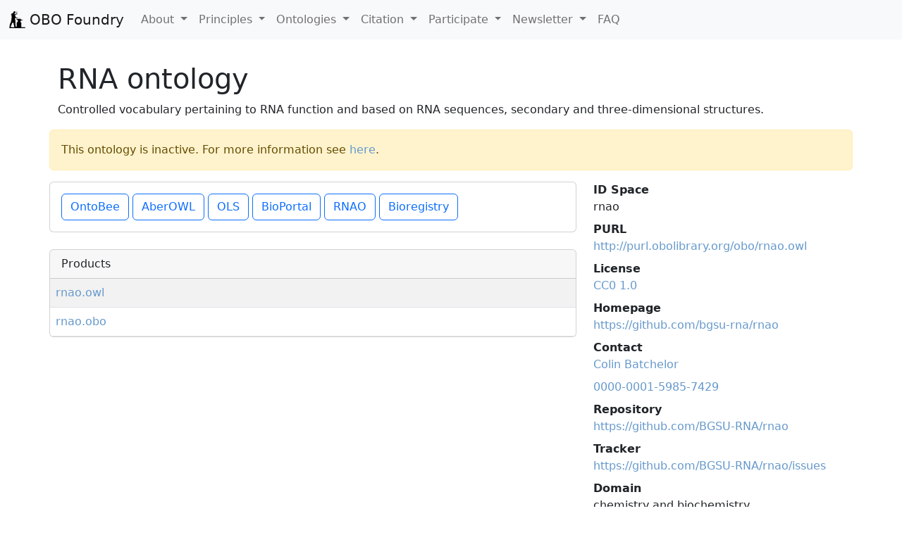

--- FILE ---
content_type: text/html; charset=utf-8
request_url: https://obofoundry.org/ontology/rnao.html
body_size: 3822
content:
<!doctype html>
<html lang="en">

<head>
    <title>OBO Foundry</title><!-- Required meta tags -->
<meta charset="utf-8">
<meta name="viewport" content="width=device-width, initial-scale=1, shrink-to-fit=no">

<!-- Bootstrap CSS -->
<link rel="stylesheet" href="https://cdn.jsdelivr.net/npm/bootstrap@5.2.2/dist/css/bootstrap.min.css">

<!-- Prism.js is for code blocks -->
<link rel="stylesheet" href="https://cdn.jsdelivr.net/npm/prismjs@1.29.0/themes/prism.css" />

<!-- bootstrap icons, see https://icons.getbootstrap.com/#install -->
<link rel="stylesheet" href="https://cdn.jsdelivr.net/npm/bootstrap-icons@1.9.1/font/bootstrap-icons.css">

<!-- Custom stylesheet -->
<link rel="stylesheet" href="/assets/css/style.css">

<link type="application/atom+xml" rel="alternate" href="http://obofoundry.org/feed.xml" title="The OBO Foundry" />

<style>
html, body {
    height: 100%;
}

body {
    display: flex;
    flex-flow: column;
}

.footer {
    margin-top: auto;
    padding-top: 1em;
    background-color: #f5f5f5;
}
</style>
</head>

<body><nav class="navbar navbar-expand-lg navbar-light bg-light">
    <div class="container-fluid">
        <a class="navbar-brand" href="/">
            <img src="/images/foundrylogo.png" alt="" style="max-height: 24px"
                 class="d-inline-block align-text-top">
            OBO Foundry
        </a>
        <button class="navbar-toggler" type="button" data-bs-toggle="collapse" data-bs-target="#navbarSupportedContent"
                aria-controls="navbarSupportedContent" aria-expanded="false" aria-label="Toggle navigation">
            <span class="navbar-toggler-icon"></span>
        </button>
        <div class="collapse navbar-collapse" id="navbarSupportedContent">
            <ul class="navbar-nav me-auto mb-2 mb-lg-0">
                <li class="nav-item dropdown">
                    <a class="nav-link dropdown-toggle" href="#" id="navbarAboutDropdown" role="button"
                       data-bs-toggle="dropdown" aria-expanded="false">
                        About
                    </a>
                    <ul class="dropdown-menu" aria-labelledby="navbarAboutDropdown">
                        <li><a class="dropdown-item" href="/about-OBO-Foundry.html">About</a></li>
                        <li><a class="dropdown-item" href="/docs/COC.html">Code of Conduct</a></li>
                        <li><a class="dropdown-item" href="/resources">Resources</a></li>
                        <li>
                            <hr class="dropdown-divider">
                        </li>
                        <li><a class="dropdown-item" href="/docs/OperationsCommittee.html">Operations Committee</a></li>
                        <li><a class="dropdown-item" href="/docs/SOP.html" style="padding-left: 2em">Standard Operating
                            Procedures</a></li>
                        <li><a class="dropdown-item" href="/docs/EditorialWG.html" style="padding-left: 2em">Editorial
                            Working Group</a></li>
                        <li><a class="dropdown-item" href="/docs/TechnicalWG.html" style="padding-left: 2em">Technical
                            Working Group</a></li>
                        <li><a class="dropdown-item" href="/docs/OutreachWG.html" style="padding-left: 2em">Outreach
                            Working Group</a></li>
                        <li><a class="dropdown-item" href="/roles/">OBO Foundry Organizational Roles</a></li>
                        <li>
                            <hr class="dropdown-divider">
                        </li>
                        <li><a class="dropdown-item" href="https://github.com/OBOFoundry/OBOFoundry.github.io">GitHub
                            Project</a></li>
                        <li><a class="dropdown-item" href="https://github.com/OBOFoundry">GitHub Organization</a></li>
                    </ul>
                </li>

                <li class="nav-item dropdown">
                    <a class="nav-link dropdown-toggle" href="#" id="navbarPrinciplesDropdown" role="button"
                       data-bs-toggle="dropdown" aria-expanded="false">
                        Principles
                    </a>
                    <ul class="dropdown-menu" aria-labelledby="navbarPrinciplesDropdown">
                        
                        <li><a class="dropdown-item" href="/principles/fp-000-summary.html">Overview</a></li>
                        
                        <li><a class="dropdown-item" href="/principles/fp-001-open.html">Open (principle 1)</a></li>
                        
                        <li><a class="dropdown-item" href="/principles/fp-002-format.html">Common Format (principle 2)</a></li>
                        
                        <li><a class="dropdown-item" href="/principles/fp-003-uris.html">URI/Identifier Space (principle 3)</a></li>
                        
                        <li><a class="dropdown-item" href="/principles/fp-004-versioning.html">Versioning (principle 4)</a></li>
                        
                        <li><a class="dropdown-item" href="/principles/fp-005-delineated-content.html">Scope (principle 5)</a></li>
                        
                        <li><a class="dropdown-item" href="/principles/fp-006-textual-definitions.html">Textual Definitions (principle 6)</a></li>
                        
                        <li><a class="dropdown-item" href="/principles/fp-007-relations.html">Relations (principle 7)</a></li>
                        
                        <li><a class="dropdown-item" href="/principles/fp-008-documented.html">Documentation (principle 8)</a></li>
                        
                        <li><a class="dropdown-item" href="/principles/fp-009-users.html">Documented Plurality of Users (principle 9)</a></li>
                        
                        <li><a class="dropdown-item" href="/principles/fp-010-collaboration.html">Commitment To Collaboration (principle 10)</a></li>
                        
                        <li><a class="dropdown-item" href="/principles/fp-011-locus-of-authority.html">Locus of Authority (principle 11)</a></li>
                        
                        <li><a class="dropdown-item" href="/principles/fp-012-naming-conventions.html">Naming Conventions (principle 12)</a></li>
                        
                        <li><a class="dropdown-item" href="/principles/fp-013-notification.html">Notification of Changes (principle 13)</a></li>
                        
                        <li><a class="dropdown-item" href="/principles/fp-016-maintenance.html">Maintenance (principle 16)</a></li>
                        
                        <li><a class="dropdown-item" href="/principles/fp-019-term-stability.html">Stability of Term Meaning (principle 19)</a></li>
                        
                        <li><a class="dropdown-item" href="/principles/fp-020-responsiveness.html">Responsiveness (principle 20)</a></li>
                        
                    </ul>
                </li>

                <li class="nav-item dropdown">
                    <a class="nav-link dropdown-toggle" href="#" id="navbarOntologiesDropdown" role="button"
                       data-bs-toggle="dropdown" aria-expanded="false">
                        Ontologies
                    </a>
                    <ul class="dropdown-menu" aria-labelledby="navbarOntologiesDropdown">
                        <li><a class="dropdown-item" href="/">Ontology Table</a></li>
                        <li><a class="dropdown-item" href="/id-policy.html">ID Policy</a></li>
                        <li><a class="dropdown-item" href="http://dashboard.obofoundry.org/dashboard/index.html">OBO
                            Dashboard</a></li>
                        <li>
                            <hr class="dropdown-divider">
                        </li>
                        <li>
                            <a class="dropdown-item"
                               href="https://github.com/OBOFoundry/OBOFoundry.github.io/tree/master/ontology">
                                Ontologies Metadata Source
                            </a>
                        </li>
                        <li>
                            <a class="dropdown-item"
                               href="https://github.com/OBOFoundry/OBOFoundry.github.io/blob/master/registry/">
                                Combined Metadata
                            </a>
                        </li>
                        <li>
                            <a class="dropdown-item"
                               href="http://purl.obolibrary.org/meta/obo_context.jsonld">
                                JSON-LD 1.1 Context
                            </a>
                        </li>
                        <li>
                            <a class="dropdown-item"
                               href="http://purl.obolibrary.org/meta/ontologies.yml">
                                Ontology YAML
                            </a>
                        </li>
                        <li>
                            <a class="dropdown-item"
                               href="http://purl.obolibrary.org/meta/ontologies.jsonld">
                                Ontology JSON-LD
                            </a>
                        </li>
                        <li>
                            <a class="dropdown-item"
                               href="http://purl.obolibrary.org/meta/ontologies.ttl">
                                Ontology RDF/Turtle
                            </a>
                        </li>
                    </ul>
                </li>

                <li class="nav-item dropdown">
                    <a class="nav-link dropdown-toggle" href="#" id="navbarCitationDropdown" role="button"
                       data-bs-toggle="dropdown" aria-expanded="false">
                        Citation
                    </a>
                    <ul class="dropdown-menu" aria-labelledby="navbarCitationDropdown">
                        <li><a class="dropdown-item" href="/citation/Citation.html">Cite Ontologies</a></li>
                        <li><a class="dropdown-item" href="/citation/RelatedPublications.html">OBO Foundry Publications</a></li>
                        <li><a class="dropdown-item" href="/citation/KnownPublications.html">Known OBO Foundry Ontology Publications</a></li>
                    </ul>
                </li>

                <li class="nav-item dropdown">
                    <a class="nav-link dropdown-toggle" href="#" id="navbarParticipateDropdown" role="button"
                       data-bs-toggle="dropdown" aria-expanded="false">
                        Participate
                    </a>
                    <ul class="dropdown-menu" aria-labelledby="navbarParticipateDropdown">
                        <li>
                            <a class="dropdown-item" href="https://github.com/OBOFoundry/OBOFoundry.github.io/issues">OBO
                                Foundry Issue Tracker</a></li>
                        <li>
                            <a class="dropdown-item" href="https://groups.google.com/forum/#!forum/obo-discuss">OBO-Discuss
                                Mail List</a>
                        </li>
                        <li>
                            <a class="dropdown-item" href="https://groups.google.com/forum/#!members/obo-tools">OBO-Tools
                                Mail List</a>
                        </li>
                        <li>
                            <a class="dropdown-item" href="https://join.slack.com/t/obo-communitygroup/shared_invite/zt-3gs80gmrk-9yZT913GViLUg04pgE3wOA">OBO
                                Community Slack channel</a>
                        </li>
                         <li>
                            <a class="dropdown-item" href="https://www.linkedin.com/groups/14485140/">LinkedIn group</a>
                        </li>
                        <li>
                            <a class="dropdown-item" href="/docs/NewOBOFC.html">Join the OBO Operations Committee</a>
                        </li>
                        <li>
                            <a class="dropdown-item" href="/faq/how-do-i-register-my-ontology.html">Submit your
                                ontology</a>
                        </li>
                    </ul>
                </li>

                <li class="nav-item dropdown">
                    <a class="nav-link dropdown-toggle" href="#" id="navbarNewsletterDropdown" role="button"
                       data-bs-toggle="dropdown" aria-expanded="false">
                        Newsletter
                    </a>
                    <ul class="dropdown-menu" aria-labelledby="navbarNewsletterDropdown">
                        
                        
                        <li><a class="dropdown-item" href="/newsletter/2025/10/22/9th-issue-newsletter.html">OBO Foundry Newsletter Issue 9</a></li>
                        
                        
                        
                        <li><a class="dropdown-item" href="/newsletter/2025/06/16/8th-issue-newsletter.html">OBO Foundry Newsletter Issue 8</a></li>
                        
                        
                        
                        <li><a class="dropdown-item" href="/newsletter/2025/01/23/7th-issue-newsletter.html">OBO Foundry Newsletter Issue 7</a></li>
                        
                        
                        
                        <li><a class="dropdown-item" href="/newsletter/2024/10/14/6th-issue-newsletter.html">OBO Foundry Newsletter Issue 6</a></li>
                        
                        
                        
                        <li><a class="dropdown-item" href="/newsletter/2024/06/27/5th-issue-newsletter.html">OBO Foundry Newsletter Issue 5</a></li>
                        
                        
                        
                        <li><a class="dropdown-item" href="/newsletter/2024/03/18/4th-issue-newsletter.html">OBO Foundry Newsletter Issue 4</a></li>
                        
                        
                        
                        <li><a class="dropdown-item" href="/newsletter/2023/12/18/3rd-issue-newsletter.html">OBO Foundry Newsletter Issue 3</a></li>
                        
                        
                        
                        <li><a class="dropdown-item" href="/newsletter/2023/09/15/second-issue-newsletter.html">OBO Foundry Newsletter issue 2</a></li>
                        
                        
                        
                        <li><a class="dropdown-item" href="/newsletter/2023/06/16/inaugural-newsletter.html">Inaugural OBO Foundry Newsletter</a></li>
                        
                        
                        
                        
                        
                        
                        
                        
                        
                        
                        
                        
                        
                        
                        
                        
                        
                        
                        
                        
                        
                        
                    </ul>
                </li>

                <li class="nav-item">
                    <a class="nav-link" href="/faq/index.html">FAQ</a>
                </li>
            </ul>
        </div>
    </div>
</nav>
<div class="container" style="margin-top: 2em; margin-bottom: 2em;">
    <div class="row">
  <h1>
     RNA ontology
  </h1>
  <p>Controlled vocabulary pertaining to RNA function and based on RNA sequences, secondary and three-dimensional structures.</p>
</div>

 
<div class="row">
  <div class="alert alert-warning" role="alert">
    This ontology is inactive. For more information see
    <a href="/docs/OntologyStatus.html">here</a>.
  </div>
</div>
  

<div class="row">
  <div class="col-md-8" style="padding-left: 0">
    

    <div class="card" style="margin-bottom: 1.5em;">
      <div class="card-body">
        <!-- TODO: each ontology should configure which browsers to be exposed in -->
        <a href="https://ontobee.org/ontology/rnao" class="btn btn-outline-primary" target="_blank" rel="noopener">
          OntoBee
        </a>
        
          <a href="http://aber-owl.net/ontology/RNAO" class="btn btn-outline-primary" target="_blank" rel="noopener">
            AberOWL
          </a>
        
        <a href="http://www.ebi.ac.uk/ols/ontologies/rnao" class="btn btn-outline-primary" target="_blank" rel="noopener">
          OLS
        </a>
        
        

        
          
          
          <a href="https://bioportal.bioontology.org/ontologies/RNAO" class="btn btn-outline-primary" target="_blank" rel="noopener">
            BioPortal
          </a>
        
        
          <a href="http://bgsu-rna.github.io/rnao/" class="btn btn-outline-primary" target="_blank" rel="noopener">
            RNAO
          </a>
        
        <a href="https://bioregistry.io/metaregistry/obofoundry/rnao" class="btn btn-outline-primary" target="_blank" rel="noopener">
         Bioregistry
        </a>
        
      </div>
    </div>

    

    

    <div class="card" style="margin-bottom: 1.5em;">
      <div class="card-header">
        Products
      </div>
      <table class="table table-striped mb-0">
        <tbody>
          
          <tr>
            <td>
              <a href="https://purl.obolibrary.org/obo/rnao.owl">rnao.owl</a>
            </td>
            <td></td>
            <td>
               
            </td>
          </tr>
          
          <tr>
            <td>
              <a href="https://purl.obolibrary.org/obo/rnao.obo">rnao.obo</a>
            </td>
            <td></td>
            <td>
               
            </td>
          </tr>
          
        </tbody>
      </table>
    </div>

    
  </div>

  <div class="col-md-4" style="padding-right: 0">
    <dl class="dl-horizontal" style="margin-left: 0">
      <dt>
        ID Space
        <span data-toggle="tooltip" title="ID prefix" data-html="true"> </span>
      </dt>
      <dd>
        rnao
      </dd>

      <dt>PURL</dt>
      <dd>
        <a href="http://purl.obolibrary.org/obo/rnao.owl"
          >http://purl.obolibrary.org/obo/rnao.owl</a
        >
      </dd>

      <dt>License</dt>
      <dd>
        
        <a href="https://creativecommons.org/publicdomain/zero/1.0/">CC0 1.0</a>
         
      </dd>

      <dt>Homepage</dt>
      <dd>
        <a href="https://github.com/bgsu-rna/rnao">https://github.com/bgsu-rna/rnao</a>
      </dd>
       

      <dt>Contact</dt>
      <dd>
        <a href="mailto:BatchelorC@rsc.org">Colin Batchelor</a>
      </dd>
      
      <dd>
        <a href="https://orcid.org/0000-0001-5985-7429">0000-0001-5985-7429</a>
      </dd>
      
      

      
      <dt>Repository</dt>
      <dd>
        <a href="https://github.com/BGSU-RNA/rnao">https://github.com/BGSU-RNA/rnao</a>
      </dd>
      

      <dt>Tracker</dt>
      <dd>
        <a href="https://github.com/BGSU-RNA/rnao/issues">https://github.com/BGSU-RNA/rnao/issues</a>
      </dd>

      <dt>Domain</dt>
      <dd>
        chemistry and biochemistry
      </dd>

             
      <dt>Stars</dt>
      <dd>
        <a href="https://github.com/BGSU-RNA/rnao">
          <img
            alt="GitHub Repo stars"
            src="https://img.shields.io/github/stars/BGSU-RNA/rnao"
          />
        </a>
      </dd>
      <dt>Contributors</dt>
      <dd>
        <a href="https://github.com/BGSU-RNA/rnao">
          <img
            alt="GitHub contributors"
            src="https://img.shields.io/github/contributors/BGSU-RNA/rnao"
          />
        </a>
      </dd>
      <dt>Last Commit</dt>
      <dd>
        <a href="https://github.com/BGSU-RNA/rnao">
          <img
            alt="GitHub last commit"
            src="https://img.shields.io/github/last-commit/BGSU-RNA/rnao"
          />
        </a>
        <!--<img alt="GitHub issues" src="https://img.shields.io/github/issues/BGSU-RNA/rnao" />-->
      </dd>
       </dd>
      <dt>OBO Dashboard</dt>
      <dd>
        <a href="http://dashboard.obofoundry.org/dashboard/rnao/dashboard.html">
          <img src="https://img.shields.io/endpoint?url=https%3A%2F%2Fraw.githubusercontent.com%2FOBOFoundry%2Fobo-dash.github.io%2Fgh-pages%2Fdashboard%2Frnao%2Fdashboard-qc-badge.json" alt="OBO Dashboard badge for rnao"/>
        </a>
      </dd>
    </dl>

    <div class="btn-group pull-right" role="group" aria-label="Source">
      <a
        href="https://github.com/OBOFoundry/OBOFoundry.github.io/blob/master/ontology/rnao.md"
        class="btn btn-outline-primary"
        data-toggle="tooltip"
        title="See FAQ entry: How is metadata stored?"
        data-html="true"
      >
        View
      </a>
      <a
        href="https://github.com/OBOFoundry/OBOFoundry.github.io/edit/master/ontology/rnao.md"
        type="button"
          data-toggle="tooltip"
          title="See FAQ entry: How I do edit my metadata?"
          data-html="true"
          class="btn btn-outline-primary"
      >
        Edit
      </a>
      <a
        href="https://github.com/OBOFoundry/purl.obolibrary.org/blob/master/config/rnao.yml"
        data-toggle="tooltip"
        title="See FAQ entry: How I do edit my PURL?"
        data-html="true"
        class="btn btn-outline-primary"
      >
          PURL Config
      </a>
    </div>
    <div>
      Generated by:
      <a href="https://github.com/OBOFoundry/OBOFoundry.github.io/blob/master/_layouts/ontology_detail.html"
        >_layouts/ontology_detail.html</a
      ><br />
      See
      <a href="/faq/how-do-i-edit-metadata.html">metadata guide</a>
    </div>
  </div>
</div>

</div><footer class="footer">
    <p class="small text-center text-muted">
        © 2024 OBO Technical WG
    </p>
</footer>
<script src="https://cdn.jsdelivr.net/npm/bootstrap@5.2.2/dist/js/bootstrap.bundle.min.js"></script>

<!-- prism.js is for code blocks, see https://prismjs.com -->
<script src="https://cdn.jsdelivr.net/npm/prismjs@1.29.0/prism.min.js"></script>
<script src="https://cdn.jsdelivr.net/npm/prismjs@1.29.0/plugins/autoloader/prism-autoloader.min.js"></script>
</body>

</html>


--- FILE ---
content_type: image/svg+xml;charset=utf-8
request_url: https://img.shields.io/github/contributors/BGSU-RNA/rnao
body_size: -12
content:
<svg xmlns="http://www.w3.org/2000/svg" width="94" height="20" role="img" aria-label="contributors: 1"><title>contributors: 1</title><linearGradient id="s" x2="0" y2="100%"><stop offset="0" stop-color="#bbb" stop-opacity=".1"/><stop offset="1" stop-opacity=".1"/></linearGradient><clipPath id="r"><rect width="94" height="20" rx="3" fill="#fff"/></clipPath><g clip-path="url(#r)"><rect width="77" height="20" fill="#555"/><rect x="77" width="17" height="20" fill="#e05d44"/><rect width="94" height="20" fill="url(#s)"/></g><g fill="#fff" text-anchor="middle" font-family="Verdana,Geneva,DejaVu Sans,sans-serif" text-rendering="geometricPrecision" font-size="110"><text aria-hidden="true" x="395" y="150" fill="#010101" fill-opacity=".3" transform="scale(.1)" textLength="670">contributors</text><text x="395" y="140" transform="scale(.1)" fill="#fff" textLength="670">contributors</text><text aria-hidden="true" x="845" y="150" fill="#010101" fill-opacity=".3" transform="scale(.1)" textLength="70">1</text><text x="845" y="140" transform="scale(.1)" fill="#fff" textLength="70">1</text></g></svg>

--- FILE ---
content_type: image/svg+xml;charset=utf-8
request_url: https://img.shields.io/github/last-commit/BGSU-RNA/rnao
body_size: -45
content:
<svg xmlns="http://www.w3.org/2000/svg" width="142" height="20" role="img" aria-label="last commit: april 2015"><title>last commit: april 2015</title><linearGradient id="s" x2="0" y2="100%"><stop offset="0" stop-color="#bbb" stop-opacity=".1"/><stop offset="1" stop-opacity=".1"/></linearGradient><clipPath id="r"><rect width="142" height="20" rx="3" fill="#fff"/></clipPath><g clip-path="url(#r)"><rect width="75" height="20" fill="#555"/><rect x="75" width="67" height="20" fill="#e05d44"/><rect width="142" height="20" fill="url(#s)"/></g><g fill="#fff" text-anchor="middle" font-family="Verdana,Geneva,DejaVu Sans,sans-serif" text-rendering="geometricPrecision" font-size="110"><text aria-hidden="true" x="385" y="150" fill="#010101" fill-opacity=".3" transform="scale(.1)" textLength="650">last commit</text><text x="385" y="140" transform="scale(.1)" fill="#fff" textLength="650">last commit</text><text aria-hidden="true" x="1075" y="150" fill="#010101" fill-opacity=".3" transform="scale(.1)" textLength="570">april 2015</text><text x="1075" y="140" transform="scale(.1)" fill="#fff" textLength="570">april 2015</text></g></svg>

--- FILE ---
content_type: image/svg+xml;charset=utf-8
request_url: https://img.shields.io/endpoint?url=https%3A%2F%2Fraw.githubusercontent.com%2FOBOFoundry%2Fobo-dash.github.io%2Fgh-pages%2Fdashboard%2Frnao%2Fdashboard-qc-badge.json
body_size: 301
content:
<svg xmlns="http://www.w3.org/2000/svg" width="202" height="20" role="img" aria-label="custom badge: resource not found"><title>custom badge: resource not found</title><linearGradient id="s" x2="0" y2="100%"><stop offset="0" stop-color="#bbb" stop-opacity=".1"/><stop offset="1" stop-opacity=".1"/></linearGradient><clipPath id="r"><rect width="202" height="20" rx="3" fill="#fff"/></clipPath><g clip-path="url(#r)"><rect width="87" height="20" fill="#555"/><rect x="87" width="115" height="20" fill="#e05d44"/><rect width="202" height="20" fill="url(#s)"/></g><g fill="#fff" text-anchor="middle" font-family="Verdana,Geneva,DejaVu Sans,sans-serif" text-rendering="geometricPrecision" font-size="110"><text aria-hidden="true" x="445" y="150" fill="#010101" fill-opacity=".3" transform="scale(.1)" textLength="770">custom badge</text><text x="445" y="140" transform="scale(.1)" fill="#fff" textLength="770">custom badge</text><text aria-hidden="true" x="1435" y="150" fill="#010101" fill-opacity=".3" transform="scale(.1)" textLength="1050">resource not found</text><text x="1435" y="140" transform="scale(.1)" fill="#fff" textLength="1050">resource not found</text></g></svg>